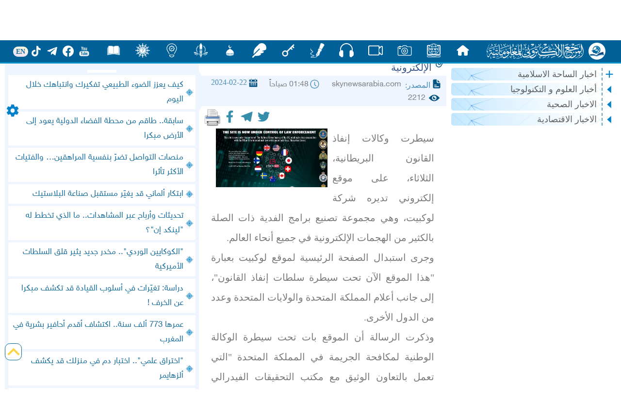

--- FILE ---
content_type: text/html; charset=UTF-8
request_url: https://www.almerja.net/newsReading.php?idm=223656
body_size: 10218
content:









<!DOCTYPE html>
<html lang="ar">
<head>
    <meta charset="utf-8">
    <meta name="viewport" content="width=device-width, initial-scale=1">
    <link rel="shortcut icon" href="aliImg/logo.png" type="image/x-icon">
    <!-- ملفات CSS -->
    <link rel="stylesheet" href="aliCss/navBar1.css">
    <link rel="stylesheet" href="aliCss/css24.1.6.css">
    <link rel="stylesheet" href="aliCss/css25.0.0.4.css">
	<link rel="stylesheet" href="aliCss/nightMode.0.0.0.css">
    <link rel="stylesheet" href="aliCss/screen-resize.0.0.2.css">
    <link rel="stylesheet" href="aliCss/font/font.css">
    <link rel="stylesheet" href="aliCss/marquee.css">

    <!-- ملفات JavaScript -->
    <script src="aliJs/jquery-3.3.1.min.js"></script>
<!-- Google Analytics -->
<script async src="https://www.googletagmanager.com/gtag/js?id=G-0C5CWLLYW6"></script>
<script>
  window.dataLayer = window.dataLayer || [];
  function gtag(){dataLayer.push(arguments);}
  gtag('js', new Date());

  gtag('config', 'G-0C5CWLLYW6');
</script>
<!-- End Google Analytics -->


<title> بريطانيا تسيطر على "مصدر" أخطر هجمات القرصنة الإلكترونية  </title>
      <meta charset="utf-8"> 
      <meta property="og:url"                content="http://almerja.com/more.php?idm=223656" />
      <meta property="og:type"               content="الأخبار" />
      <meta property="og:title"              content="بريطانيا تسيطر على "مصدر" أخطر هجمات القرصنة الإلكترونية " />
      <meta property="og:description"        content="بريطانيا تسيطر على "مصدر" أخطر هجمات القرصنة الإلكترونية " />
      <meta property="og:image"              content="https://almerja.com/medea/images/223656.PNG" />

</head>
<body dir="rtl" data-mode="light">
    
<!-- Google Tag Manager (noscript) -->
<noscript><iframe src="https://www.googletagmanager.com/ns.html?id=GTM-PDR2RZQH"
height="0" width="0" style="display:none;visibility:hidden"></iframe></noscript>
<!-- End Google Tag Manager (noscript) -->    
    
<div id="setting" style="top: 160px;">
	<img id="setting-icon" src="aliImg/setting.png" />
	<div id="list">
		<div style="display: flex;align-items: center;justify-content: space-around;">
			الوضع الليلي
			<div class="web_mode">
				<img src="aliImg/moon.svg" />
			</div>
		</div>
		<div>
			انماط الصفحة الرئيسية 
			<img src="aliImg/left_ddd.png" />
				<p onClick="indexMode(1)"><a href="index1.php">النمط الأول</a></p>
				<p onClick="indexMode(2)"><a href="index2.php">النمط الثاني</a></p>			
		</div>
	</div>
</div>
	<div id="intNightMode">0</div>	
	
	
	<div id="loader">
  <div class="spinner"></div>
</div>


<div id="content" style="display: none;">

<style>
#header{
	position: sticky;
	top: 0;
	z-index: 10;
	background-color: rgba(0,96,151,1);
	border-bottom: 3px solid #008ec5;
	padding: 0px 20px;
	display: flex;
	align-items: center;
	justify-content:space-around;
	color: #fff;
	user-select: none;
}
#header #h_r{
	display: flex;
	align-items: center;
	padding: 5px;
}
#header #h_r p:nth-child(1){
	width: 35px;
	height: 35px;
	background-color: #fff;
	border-radius: 50%;
	margin-left: 10px;
	display: flex;
	align-items: center;
	text-align: center;
}
#header #h_r p a{
	display: flex;
	align-items: center;
	text-align: center;		
}
#header #h_r p:nth-child(1) img{
	width: 35px;
	height: auto;
}
#header #h_r p:nth-child(2){
	display: flex;
	align-items: center;
}
#header #h_r p:nth-child(2) img{
	width: 200px;
	height: auto;
}
.h_c{
	display: flex;
	flex-wrap: wrap;
	align-items: center;
}
.h_c a{text-decoration: none;}
.h_c p{
	overflow: hidden;
	margin: 0;
	padding: 0;
	position: relative;
	text-align: center;
	min-width: 60px;
	min-height: 28px;
	max-height: 35px;
	display: flex;
	align-items: flex-start;
	justify-content: center;
	font-family: aliMath;
}
.h_c p span{
	position: absolute;
	left: 50%;
	transform: translateX(-50%);	
	transition: all 0.2s ease;
	bottom: -40px;
	color: #eee;
	font-weight: bold;
}
.h_c img{
	position: relative;
	transition: all 0.2s ease;
	width: 30px;
}
.h_c p{
	transition: all 0.1s ease;
	border-radius: 10px;
}
	#header .h_c p:hover{
		color: rgba(0,96,151,1);
		background-color: #fff;
	}
#header .h_c p:hover img{
	transform: translateY(-130%) scale(0);
}
#header .h_c p:hover span{
	color: rgba(0,96,151,1);
	bottom: -50%;
	transform: translate(-50%,-65%);
}
.h_l{
	display: flex;
	align-items: center;
	flex-wrap: wrap;
}
.h_l span{
	position: relative;
	background: -webkit-linear-gradient(290deg, rgb(233, 222, 250) 0%, rgb(251, 252, 219) 100%);
	background: -o-linear-gradient(290deg, rgb(233, 222, 250) 0%, rgb(251, 252, 219) 100%);
	background: linear-gradient(20deg, rgb(233, 222, 250) 0%, rgb(251, 252, 219) 100%);
	color: rgba(0,96,151,0.9);
	padding: 2.5px 6px;
	border-radius: 10px;
	margin-top: 2px;
	font-family: tahoma;
	font-size: 14px;
	font-weight: bold;
	transition: all 0.3s ease;
}
.h_l span:hover{
	transform: scale(1.2);
}
.h_l a{
	text-decoration: none;
	color: #fff;
	display: flex;
	flex-direction: column;
	align-items: center;
	justify-content: center;
}
.h_l a:hover{
	color: #FFDE4D;
}
.h_l img{
	width: 23px;
	height: auto;
	margin: 0 5px;
	position: relative;
	transition: all 0.3s ease;
}
.h_l img:hover{
	transform: scale(1.2);
}
.hiddenList{
	transform: scale(0.1) rotate(45deg);
	opacity: 0;
	min-width: 180px;
	padding: 20px 10px;
	position: fixed;
	z-index: 3;
	transition: all 0.3s ease;
	top: 60px;
	left: -210px;
	background: linear-gradient(109.6deg, rgb(69, 179, 224) 11.2%, rgb(102, 51, 153) 100.2%);
	background-size: cover;
	border-radius: 10px;
	border: 1px solid #ddd;
}
	.hiddenList_action{
		transform: translateX(220px) scale(1);
		opacity: 0.8;
	}
	.hiddenList .h_l{		
		justify-content: center;
		padding: 5px;
		border-radius: 20px;
		border: 2px solid rgba(255,255,255,0.2);
	}
	.hiddenList .h_c{
		margin-top: 20px;
		display: block;
	}
	.hiddenList .h_c p{
		width: auto;
		justify-content: flex-start;
		position: relative;
		transition: all 0.3s ease;
		margin-top: 2px;
	}
	.hiddenList .h_c p:hover{
		padding-right: 10px;
	}
	.hiddenList .h_c span{
		position:static;
	}
	.hiddenList .h_c p a{
		display: flex;	
		align-items: center;
	}	
	/*Nav Icon */
.nav-icon-5{
  width: 35px;
  height: 30px;
  margin: 0px 10px;
  position: fixed;
  z-index: 999;
  left: 10px;
  top: 9px;
  cursor: pointer;
  display: none;
}
.nav-icon-5 span{
  background-color: #fff;
  position: absolute;
  border-radius: 2px;
  transition: .3s cubic-bezier(.8, .5, .2, 1.4);
  width:100%;
  height: 4px;
  transition-duration: 500ms
}
.nav-icon-5:hover span{
  background: linear-gradient(135deg, #f5f7fa 0%, #c3cfe2 100%);
}
.nav-icon-5 span:nth-child(1){
  top:0px;
  left: 0px;
}
.nav-icon-5 span:nth-child(2){
  top:10px;
  left: 0px;
  opacity:1;
}
.nav-icon-5 span:nth-child(3){
  bottom:6px;
  left: 0px;
}
.web_mode{
	width: 40px;height: 40px;border-radius:50%;background-color:#006097;display: flex;align-items: center;justify-content:center;
}
.web_mode img{
	max-width:25px;height: auto;
}
@media only screen and (max-width: 1150px) {
	#header{
		justify-content: flex-start;
	}
	#header .h_l{
		display: none;
	}
	.nav-icon-5{
		display: block;
	}
}
@media only screen and (max-width: 1000px) {
	#header .h_c{
		display: none;
	}
}		
</style>	
	
  <div class="icon nav-icon-5">
    <span></span>
    <span></span>
    <span></span>
  </div>

	
	
	
<div id="header">
	<div id="h_r">
		<p>
			<a href="https://almerja.com/">
				<img style="margin-left: 10px;" src="https://almerja.com/aliImg/img24/logo.png" />
			</a>
		</p>
		<p>
			<a href="https://almerja.com/">
				<img src="https://almerja.com/aliImg/img24/webName.png" />
			</a>
		</p>
	</div>
	<div class="h_c">
		<p>
			<a href="index.php">
				<img src="https://almerja.com/aliImg/img24/home.svg" />
				<span> الرئيسية </span>
			</a>
		</p>		
		<p>
			<a href="https://www.almerja.com/almerjaNews.php">
				<img src="https://almerja.com/aliImg/img24/news.svg" />
				<span> الأخبار </span>
			</a>
		</p>		
		<p>
			<a href="https://almerja.com/ph">
				<img src="https://almerja.com/aliImg/img24/ph.svg" />
				<span> صور </span>
			</a>
		</p>
		<p>
			<a href="https://almerja.com/video/">
				<img src="https://almerja.com/aliImg/img24/video.svg" />
				<span> فيديو </span>
			</a>
		</p>
		<p>
			<a href="https://almerja.com/sound/">
				<img src="https://almerja.com/aliImg/img24/sound.svg" />
				<span> صوت </span>
			</a>
		</p>	
		<p>
			<a href="https://www.almerja.com/aklam/index.php">
				<img src="https://almerja.com/aliImg/img24/aklam.png" />
				<span> أقلام </span>
			</a>
		</p>
		<p>
			<a href="https://www.almerja.com/key/index.php">
				<img src="https://www.almerja.com/aliImg/img24/key.svg" />
				<span> مفتاح </span>
			</a>
		</p>		
		<p>
			<a href="https://almerja.com/reshafat/">
				<img src="https://almerja.com/aliImg/img24/rashafat.svg" />
				<span> رشفات </span>
			</a>
		</p>		
		<p>
			<a href="https://www.almerja.com/mshkat/">
				<img src="https://almerja.com/aliImg/img24/mshkat.svg" />
				<span> المشكاة </span>
			</a>
		</p>
		<p>
			<a href="https://almerja.com/leaflet/index.php">
				<img src="https://almerja.com/aliImg/img24/mnshoor_w.png" />
				<span> منشور </span>
			</a>
		</p>
		<p>
			<a href="https://www.almerja.com/azaat/index.php">
				<img src="https://almerja.com/aliImg/img24/idea.svg" />
				<span> اضاءات </span>
			</a>
		</p>		
		<p>
			<a href="https://www.almerja.com/thaqef/index.php">
				<img src="https://almerja.com/aliImg/img24/thaqef.png" />
				<span> ثقف </span>
			</a>
		</p>
		<p>
			<a href="https://www.almerja.com/story.php">
				<img src="https://almerja.com/aliImg/story.png" />
				<span> قصص </span>
			</a>
		</p>		
	</div>
	<div class="h_l">
		<a href="https://www.youtube.com/@almerja"><img src="https://almerja.com/aliImg/img24/youtube.svg" /></a>
		<a href="https://www.facebook.com/almerjawebsite"><img src="https://almerja.com/aliImg/img24/facebook.svg" /></a>
		<a href="https://t.me/almerjaweb"><img src="https://almerja.com/aliImg/img24/telegram.svg" /></a>
		<a href="https://www.tiktok.com/@almerja"><img src="https://almerja.com/aliImg/img24/tiktok.svg" /></a>
		<a href="https://almerja.com/en/">
			<span>EN</span>
		</a>
	</div>
</div>
<!--	<div id="en" style="display: flex;">
		<div class="enGo" alt="en">
			<span><a href="en/">EN</a></span>
		</div>	
	</div> -->




<div class="hiddenList">
	<div class="h_l">1</div>
	<div class="h_c"></div>	
</div>	



<script>

	var SoHiddenList = $('#header .h_l').html();
	var webSec = $('#header .h_c').html();
	$('.hiddenList .h_l').html(SoHiddenList);
	$('.hiddenList .h_c').html(webSec);
	
	


	$('.nav-icon-5').click(function(){
		$('.hiddenList').fadeIn().toggleClass('hiddenList_action');
	})

$(window).resize(function() {
    //do something

    var width = $(document).width();
    if(width>930){
		$('.hiddenList').removeClass('hiddenList_action');
	}
});	
	
	
	
</script>		

<div class="Mcontainer">
	<div class="rNews-content">
		
		<div>
			

			
            <div>
					
				
				<div class="fTitle"><img src="aliImg/z.png"><p><span>الاخبار</p></span></div><div class="archive-list">
				<div class="list" onclick="drop(810)" ><p><img class="plus810 list_p" src="aliImg/plus.png" /><img class="minus810 list_m" src="aliImg/minus.png" /></p><p>اخبار الساحة الاسلامية</p></div><div class="drop810 mainDiv"><div class="list" onclick="pagination(1,1184,'أخبار العتبة العلوية المقدسة ')"><p><img class="list_l" src="aliImg/left.png" /></p><p>أخبار العتبة العلوية المقدسة </p></div><div class="list" onclick="pagination(1,1185,'أخبار العتبة الحسينية المقدسة ')"><p><img class="list_l" src="aliImg/left.png" /></p><p>أخبار العتبة الحسينية المقدسة </p></div><div class="list" onclick="pagination(1,1186,'أخبار العتبة الكاظمية المقدسة ')"><p><img class="list_l" src="aliImg/left.png" /></p><p>أخبار العتبة الكاظمية المقدسة </p></div><div class="list" onclick="pagination(1,1187,'أخبار العتبة العسكرية المقدسة ')"><p><img class="list_l" src="aliImg/left.png" /></p><p>أخبار العتبة العسكرية المقدسة </p></div><div class="list" onclick="pagination(1,1188,'أخبار العتبة العباسية المقدسة ')"><p><img class="list_l" src="aliImg/left.png" /></p><p>أخبار العتبة العباسية المقدسة </p></div></div><div class="list" onclick="pagination(1,812,'أخبار العلوم و التكنولوجيا')"><p><img class="list_l" src="aliImg/left.png" /></p><p>أخبار العلوم و التكنولوجيا</p></div><div class="list" onclick="pagination(1,813,'الاخبار الصحية ')"><p><img class="list_l" src="aliImg/left.png" /></p><p>الاخبار الصحية </p></div><div class="list" onclick="pagination(1,7795,'الاخبار الاقتصادية')"><p><img class="list_l" src="aliImg/left.png" /></p><p>الاخبار الاقتصادية</p></div>				

				
			</div>












				

				
			</div>			
						
		</div>
		
		
				
		<div id="nArchive">

			<div id="postTitle">
				<div id="title">
					<p>
						<img style="transform: rotate(30deg);" src="aliImg/title.svg">
					</p>
					<p class="col2">
						بريطانيا تسيطر على "مصدر" أخطر هجمات القرصنة الإلكترونية 					</p>
				</div>
				<div id="details">
					<p style="align-items: center;">
						<img id="page" style="width: 20px;position:relative;top:-2px;" src="aliImg/page.svg" />
						<span> المصدر: </span>&nbsp;
						skynewsarabia.com					</p>					
					<p>
						<img id="clock" src="aliImg/clock.png" />
						01:48 صباحاً					</p>
					<p>
						<img class="calender_b" style="width: 20px;position:relative;" src="aliImg/calenderr.svg" />
						<span>2024-02-22</span>
					</p>
					<p>
						<img class="eye_b" style="width: 30px;position:relative;top: -2px;" src="aliImg/eyee.svg" />
						2212					</p>
				</div>
				
				
				
				
				<div id="share">
					<img title="طباعة المحتوى" src="aliImg/print.png" value='Print' onclick='printDiv();' />
					 <a style="text-decoration: none;" target="_blank" href="https://www.facebook.com/sharer/sharer.php?u=http://almerja.com/more.php?idm=223656">
						<img class="social-media" src="aliImg/fc.png" />
					</a>
					<a href="https://telegram.me/share/url?url=http://almerja.com/more.php?idm=223656" target="_blank">
						<img class="social-media" src="aliImg/telegram.png" />
					</a>
					<a target="_blank" class="twitter-share-button"  href="https://twitter.com/intent/tweet?text=http://almerja.com/more.php?idm=223656"
  						data-size="large">
						<img class="social-media" src="aliImg/twitter.png" />
					</a>
				</div>
				
<script>
function printDiv() 
{

  var divToPrint=document.getElementById('postContent');

  var newWin=window.open('','Print-Window');

  newWin.document.open();

  newWin.document.write('<html><body onload="window.print()">'+divToPrint.innerHTML+'</body></html>');

  newWin.document.close();

  setTimeout(function(){newWin.close();},10);

}			
</script>				
				
				
			</div>
			
			<div id="postContent" style="padding:0 25px;color: #7d7a7a;">

				
				<img id="m-img" src="https://almerja.com/medea/images/223656.PNG" /> <p><span style="font-family:aliMath"><span style="font-size: 20px;font-weight: 100;">سيطرت وكالات إنفاذ القانون البريطانية، الثلاثاء، على موقع إلكتروني تديره شركة لوكبيت، وهي مجموعة تصنيع برامج الفدية ذات الصلة بالكثير من الهجمات الإلكترونية في جميع أنحاء العالم.<br />
وجرى استبدال الصفحة الرئيسية لموقع لوكبيت بعبارة &quot;هذا الموقع الآن تحت سيطرة سلطات إنفاذ القانون&quot;، إلى جانب أعلام المملكة المتحدة والولايات المتحدة وعدد من الدول الأخرى.<br />
وذكرت الرسالة أن الموقع بات تحت سيطرة الوكالة الوطنية لمكافحة الجريمة في المملكة المتحدة &quot;التي تعمل بالتعاون الوثيق مع مكتب التحقيقات الفيدرالي وفرقة العمل الدولية لإنفاذ القانون، عملية كرونوس&quot;.<br />
<br />
وتقول إنها &quot;عملية مستمرة ومتطورة&quot; شاركت فيها أيضا وكالات من ألمانيا وفرنسا واليابان وأستراليا ونيوزيلندا وكندا، إلى جانب جهات أخرى، من بينها الشرطة الأوروبية (يوروبول).<br />
وكانت لوكبيت، التي تعمل منذ عام 2019، أكثر مجموعات برامج الفدية انتشارا على مدار عامين. وشكلت المجموعة 23 بالمئة من نحو 4000 هجوم على مستوى العالم خلال العام الماضي والتي نشرت فيها عصابات برامج الفدية بيانات مسروقة من الضحايا لابتزاز الأموال، وفقا لشركة الأمن السيبراني، &quot;بالو ألتو نتوركس&quot;.<br />
توفر المجموعة برامج الفدية كخدمة لما يسمى الشركات التابعة، التي تصيب شبكات الضحايا بالبرامج الضارة التي تشل الحواسيب وتتفاوض بشأن الفدية.</span></span></p>

<p><span style="font-family:aliMath"><span style="font-size: 20px;font-weight: 100;">وفي يونيو الماضي، أصدرت الوكالات الفيدرالية الأميركية تقريرا استشاريا نسب حوالي 1700 هجوم من برامج الفدية في الولايات المتحدة منذ عام 2020 إلى شركة لوكبيت، مشيرا إلى أن الضحايا بينهم &quot;حكومات بلديات وحكومات مقاطعات، والتعليم العالي العام، ومن روضات أطفال حتى الصف الثاني عشر، وخدمات الطوارئ&quot;.<br />
تعد برامج الفدية من أكثر أشكال الجرائم الإلكترونية تكلفة وأكثرها إزعاجا، حيث تشل الهجمات عمل الحكومات المحلية وأنظمة المحاكم والمستشفيات والمدارس وكذلك الشركات. ومن الصعب مكافحتها لأن معظم العصابات تتمركز في الجمهوريات السوفياتية السابقة وبعيدة عن متناول العدالة الغربية.<br />
وأحرزت وكالات إنفاذ القانون مؤخرا بعض النجاحات ضد عصابات برامج الفدية، وأبرزها العملية التي قام بها مكتب التحقيقات الفيدرالي ضد منظمة &quot;هيفي سنديكيت&quot;. لكن القراصنة يعيدون تنظيم صفوفهم ويظهرون باشكال جديدة.<br />
وحذر المركز الوطني للأمن السيبراني في بريطانيا في السابق من أن برامج الفدية لا تزال تمثل احد أكبر التهديدات السيبرانية التي تواجه المملكة المتحدة، وحث الأشخاص والمنظمات على عدم سداد اي فدية إذا تم استهدافهم.</span></span></p>

<p><br />
<span style="font-family:aliMath"><span style="font-size: 20px;font-weight: 100;">&nbsp;</span></span></p>

<p>&nbsp;</p>

<p><br />
<span style="font-family:aliMath"><span style="font-size: 20px;font-weight: 100;">&nbsp;</span></span></p>

<p><br />
&nbsp;</p>
				
			
				
			</div>
			
				<div style="width: 100%;">
					
					
		  <script src="pstsImagesStyle/fontawesome.js"></script>
		  <link rel="stylesheet" href="pstsImagesStyle/fontawesome.css">
		  <link href="pstsImagesStyle/lightgallery5.css" rel="stylesheet">  
<style>
	#lightgallery{
		display: flex;
		flex-wrap: wrap;
		align-items: center;
		justify-content: center;		
	}
	#lightgallery li{
		width: 250px;
		height: 140px;
		margin: 10px 10px;
		overflow: hidden;
		padding: 0;
		border-radius: 5px;
		-webkit-box-shadow: 0 0 10px 0.5px #7A7A7A;
		box-shadow: 0 0 10px 0.5px #7A7A7A;			
	}
	#lightgallery li img{
		width: 100%;		
		cursor: pointer;
	}
</style>					

              <ul id="lightgallery" class="list-unstyled row" style="direction: rtl;">				
				                 </ul>

					
        <script type="text/javascript">
			
        $(document).ready(function(){
            $('#lightgallery').lightGallery();
        });
        </script>
	    <script src="pstsImagesStyle/slider.js"></script>
	    <script src="pstsImagesStyle/lightgallery.js"></script>
        <script src="pstsImagesStyle/lightgallery-all.min2.js"></script>	

	
			
					
					
					
				</div>	
		</div>
		<div>
				<div id="f-div">
					<h1 style="color: rgba(0, 96, 151,1);"> اخبار ذات صلة  </h1>
					<hr style="height: 6px;background-color: #FFF;width: 60px;position: relative;margin: auto;border: 0;;top: -5px;">

										
					<div>
						<img style="width:15px;margin-left:5px;" src="aliImg/z.png" />
						<a href="newsReading.php?idm=289600">
							كيف يعزز الضوء الطبيعي تفكيرك وانتباهك خلال اليوم 						</a>
					</div>
										
					<div>
						<img style="width:15px;margin-left:5px;" src="aliImg/z.png" />
						<a href="newsReading.php?idm=289599">
							سابقة.. طاقم من محطة الفضاء الدولية يعود إلى الأرض مبكرا						</a>
					</div>
										
					<div>
						<img style="width:15px;margin-left:5px;" src="aliImg/z.png" />
						<a href="newsReading.php?idm=289598">
							منصات التواصل تضرّ بنفسية المراهقين… والفتيات الأكثر تأثرا 						</a>
					</div>
										
					<div>
						<img style="width:15px;margin-left:5px;" src="aliImg/z.png" />
						<a href="newsReading.php?idm=289081">
							ابتكار ألماني قد يغيّر مستقبل صناعة البلاستيك 						</a>
					</div>
										
					<div>
						<img style="width:15px;margin-left:5px;" src="aliImg/z.png" />
						<a href="newsReading.php?idm=289079">
							تحديثات وأرباح عبر المشاهدات.. ما الذي تخطط له "لينكد إن"؟ 						</a>
					</div>
										
					<div>
						<img style="width:15px;margin-left:5px;" src="aliImg/z.png" />
						<a href="newsReading.php?idm=289078">
							"الكوكايين الوردي".. مخدر جديد يثير قلق السلطات الأميركية 						</a>
					</div>
										
					<div>
						<img style="width:15px;margin-left:5px;" src="aliImg/z.png" />
						<a href="newsReading.php?idm=288826">
							دراسة: تغيّرات في أسلوب القيادة قد تكشف مبكرا عن الخرف !						</a>
					</div>
										
					<div>
						<img style="width:15px;margin-left:5px;" src="aliImg/z.png" />
						<a href="newsReading.php?idm=288823">
							عمرها 773 ألف سنة.. اكتشاف أقدم أحافير بشرية في المغرب 						</a>
					</div>
										
					<div>
						<img style="width:15px;margin-left:5px;" src="aliImg/z.png" />
						<a href="newsReading.php?idm=288822">
							"اختراق علمي".. اختبار دم في منزلك قد يكشف ألزهايمر 						</a>
					</div>
										
					<div>
						<img style="width:15px;margin-left:5px;" src="aliImg/z.png" />
						<a href="newsReading.php?idm=288821">
							ماذا يحدث للجسم عند قطع الكافيين فجأة؟ 						</a>
					</div>
										
					<div>
						<img style="width:15px;margin-left:5px;" src="aliImg/z.png" />
						<a href="newsReading.php?idm=288226">
							ابتكار ثوري في بطاريات السيارات الكهربائية.. سعة أعلى 4 مرات 						</a>
					</div>
										
					<div>
						<img style="width:15px;margin-left:5px;" src="aliImg/z.png" />
						<a href="newsReading.php?idm=288225">
							ماذا يحدث لجسمك عند شرب الماء الساخن يوميا؟ 						</a>
					</div>
										
					
				</div>			
		</div>
		
						
		
				
		
		
		
	</div>
</div>
<script>
	function pagination(page,fid,fName){
		$('title').text(fName);
      $.ajax({
       type: 'GET',
        url: 'nArchiveMore.php',
       data: {page:page , fid : fid},
       beforeSend: function(){
		   var imgLoading = '<img style="position:relative;margin:auto;width:100%;max-width:250px;" src="aliImg/loading.gif" />';
          $('#nArchive').html(imgLoading); 
       },
       success: function(data){	
		  $('html, body').stop().animate({scrollTop: $('#nArchive').offset().top-120}, 1000);
          $('#nArchive').html(data);                              
       }
       });
	}
	function drop(ida){
		var drop='.drop'+ida;
		var plus='.plus'+ida;
		var min='.minus'+ida;
		$(drop).slideToggle();
		$(plus).toggle();
		$(min).toggle();
	}
</script>


<style>
#vMode{
	display: grid;
	grid-template-columns: 1fr 240px 1fr;
	align-items: center;
	margin: 20px 0;
}
#vMode p:nth-child(odd){
	height: 3px;
	background-color: #eee;
}
#vMode p:nth-child(1){
	position: relative;
	left: -5px;
	z-index: 0;
}
#vMode p:nth-child(3){
	position: relative;
	right:-5px;
	z-index: 0;
}	
#vMode p:nth-child(2){
	border-radius: 20px;
	display: inline-block;background-color: #eee;padding: 2px 20px;position: relative;margin: auto;
}
#vMode:hover p{
background-color: #fff;
}
#go-to-top{
	position: fixed;
	bottom: 60px;
	left: 10px;
	width: 35px;
	height: 35px;
	border-radius: 30%;
	border: 1px solid #006097;
	background-color: #fff;
	text-align: center;
	display: flex;
	align-items: center;
	z-index: 100;
	cursor: pointer;
	display: none;
	transition: all 0.5s ease;
}
#go-to-top:hover{
	background-color: #006097;
}
#go-to-top img{
	width: 30px;
	position: relative;
	margin: auto;
}
.m-c {
    position: relative;
    margin: auto;
    max-width: 1920px;
}
.m-c .footer24{
	padding: 30px 10px;
	max-width: 1320px;
	position: relative;
	margin: auto;
	display: grid;
	grid-template-columns: 1fr 70px;
	align-items: center;		
}	
.m-c .footer24 #footer24R #h3{
	font-size: 30px;
	margin-bottom: 20px;
	width: 100%;
	text-align: center;
	font-weight: solid;
	color: #f9cc83;
}
	.m-c .footer24 #footer24R .f-fourm{
		display: flex;
		flex-wrap: wrap;
	}
	.m-c .footer24 #footer24R .f-fourm div{	
		padding: 2px 5px;
		padding-right: 5px;
		margin: 5px;
		margin-bottom: 8px;
		min-width: 200px;
		width: 24%;
		border-right: 3px solid #fff;
		display: flex;
		align-items: center;
	}
	.m-c .footer24 #footer24R .f-fourm div:hover{
		background-color: #F9CC83;
	}
	.m-c .footer24 #footer24R .f-fourm div p{
		padding-top: 3px;
		color: #FFF;
	}
	.m-c .footer24 #footer24R .f-fourm div img , .m-c .footer24 #footer24R .f-fourm div svg{
		width: 25px;
		margin-left: 5px;
		
	}
	.m-footer24{
		background-color:#006097;padding: 10px 5px;margin-top:10px;
	}
	.m-c .footer24 #footer24L{
		color: #fff;
		font-size: 22px;
	}
	.m-c .footer24 #footer24L div{
		display: flex;
		align-items: center;
	}
	.m-c .footer24 #footer24L div img{
		width: 30px;
		height: auto;
		margin-right: 8px;
		position: relative;
		top: -3px;
	}
	.choose{
		display: flex;
		flex-wrap: wrap;
		justify-content: center;
	}
	.choose div{
		width: 33%;
		max-width: 400px;
		min-width: 250px;
		margin: 5px 10px;
	}
</style>
                            <div class="m-c choose" style="margin:5px;margin-top: 50px;display: none;">
								<h3>  </h3>
	                            								<div>
									<a href="https://almerja.com/aklam/indexv2.php?id=343" style="text-decoration:none; color:#272525 ;font-family: a1;  text-align: center" >
								   <img src="https://almerja.com/medea/aklam/R2/u17591347076291438687.jpg" width="100%"  alt="صورة موضوع : قسم الشؤون الفكرية يصدر كتاباً يوثق تاريخ السدانة في العتبة العباسية المقدسة" align="center" style=" margin: 10px 0px 10px 0px; -webkit-box-shadow: 0 0 5px 0 #d7d7d7;box-shadow: 0 0 5px 0 #d7d7d7; height: 70% ; border-radius: 5px ; "  />  
									قسم الشؤون الفكرية يصدر كتاباً يوثق تاريخ السدانة في العتبة العباسية المقدسة</a>
                                </div>
                               								<div>
									<a href="https://almerja.com/aklam/indexv2.php?id=339" style="text-decoration:none; color:#272525 ;font-family: a1;  text-align: center" >
								   <img src="https://almerja.com/medea/aklam/R2/g17537770271381795447.jpg" width="100%"  alt="صورة موضوع : "المهمة".. إصدار قصصي يوثّق القصص الفائزة في مسابقة فتوى الدفاع المقدسة للقصة القصيرة" align="center" style=" margin: 10px 0px 10px 0px; -webkit-box-shadow: 0 0 5px 0 #d7d7d7;box-shadow: 0 0 5px 0 #d7d7d7; height: 70% ; border-radius: 5px ; "  />  
									"المهمة".. إصدار قصصي يوثّق القصص الفائزة في مسابقة فتوى الدفاع المقدسة للقصة القصيرة</a>
                                </div>
                               								<div>
									<a href="https://almerja.com/aklam/indexv2.php?id=333" style="text-decoration:none; color:#272525 ;font-family: a1;  text-align: center" >
								   <img src="https://almerja.com/medea/aklam/R2/j17506640579654456423.jpg" width="100%"  alt="صورة موضوع : (نوافذ).. إصدار أدبي يوثق القصص الفائزة في مسابقة الإمام العسكري (عليه السلام)" align="center" style=" margin: 10px 0px 10px 0px; -webkit-box-shadow: 0 0 5px 0 #d7d7d7;box-shadow: 0 0 5px 0 #d7d7d7; height: 70% ; border-radius: 5px ; "  />  
									(نوافذ).. إصدار أدبي يوثق القصص الفائزة في مسابقة الإمام العسكري (عليه السلام)</a>
                                </div>
                                
						    </div>


<div class="m-c">
				<a href="https://t.me/almerjaweb">
					<div style="padding: 20px;margin-top:20px;background-color: aqua;width: 100%;background-image: url('aliImg/telBgBlue.jpg');background-size: cover;background-position: bottom;display: flex;flex-wrap: wrap;flex-direction: row;align-items: center;justify-content: space-around;font-size:35px;color: #fff;">
						<p style="min-width:150px;" class="col1"> اشترك بقناتنا على التلجرام ليصلك كل ما هو جديد  </p>
						<img style="min-width:150px;" src="aliImg/tel.png" />
					</div>
				</a>	
</div>
<div class="m-c m-footer24"  style="position: relative;margin: auto;">
	<div class="footer24">
		<div id="footer24R">
			 <div id="h3">تصفح أقسام الموقع</div>
			 <div class="f-fourm">
				 <div>
					 <img src="aliImg/quraan_w.png" />
					 <p><a href="archive.php?fid=1">القرآن الكريم و علومه</a></p>
				 </div>                 
				 <div>
					 <img src="aliImg/allah.png" />
					 <p><a href="archive.php?fid=240">العقائد الاسلامية</a></p>
				 </div>				                  
				 <div>
<svg class="svg-inline--fa fa-kaaba fa-w-18" aria-hidden="true" focusable="false" data-prefix="fas" data-icon="kaaba" role="img" xmlns="http://www.w3.org/2000/svg" viewBox="0 0 576 512" data-fa-i2svg=""><path fill="#fff" d="M554.12 83.51L318.36 4.93a95.962 95.962 0 0 0-60.71 0L21.88 83.51A32.006 32.006 0 0 0 0 113.87v49.01l265.02-79.51c15.03-4.5 30.92-4.5 45.98 0l265 79.51v-49.01c0-13.77-8.81-26-21.88-30.36zm-279.9 30.52L0 196.3v228.38c0 15 10.42 27.98 25.06 31.24l242.12 53.8a95.937 95.937 0 0 0 41.65 0l242.12-53.8c14.64-3.25 25.06-16.24 25.06-31.24V196.29l-274.2-82.26c-9.04-2.72-18.59-2.72-27.59 0zM128 230.11c0 3.61-2.41 6.77-5.89 7.72l-80 21.82C37.02 261.03 32 257.2 32 251.93v-16.58c0-3.61 2.41-6.77 5.89-7.72l80-21.82c5.09-1.39 10.11 2.44 10.11 7.72v16.58zm144-39.28c0 3.61-2.41 6.77-5.89 7.72l-96 26.18c-5.09 1.39-10.11-2.44-10.11-7.72v-16.58c0-3.61 2.41-6.77 5.89-7.72l96-26.18c5.09-1.39 10.11 2.44 10.11 7.72v16.58zm176 22.7c0-5.28 5.02-9.11 10.11-7.72l80 21.82c3.48.95 5.89 4.11 5.89 7.72v16.58c0 5.28-5.02 9.11-10.11 7.72l-80-21.82a7.997 7.997 0 0 1-5.89-7.72v-16.58zm-144-39.27c0-5.28 5.02-9.11 10.11-7.72l96 26.18c3.48.95 5.89 4.11 5.89 7.72v16.58c0 5.28-5.02 9.11-10.11 7.72l-96-26.18a7.997 7.997 0 0 1-5.89-7.72v-16.58z"></path></svg>
					 <p><a href="archive.php?fid=703">الفقه الاسلامي واصوله</a></p>
				 </div>				                  
				 <div>
					 <img src="aliImg/mohammed.png" />
					 <p><a href="archive.php?fid=241">سيرة الرسول وآله</a></p>
				 </div>				                  
				 <div>
					 <img src="aliImg/men.png" />
					 <p><a href="archive.php?fid=242">الحديث والرجال والتراجم</a></p>
				 </div>                
				 <div>
					 <img src="aliImg/hand.png" />
					 <p><a href="archive.php?fid=2089">الأخلاق والادعية</a></p>
				 </div>				                  
				 <div>
<svg class="svg-inline--fa fa-users fa-w-20" aria-hidden="true" focusable="false" data-prefix="fas" data-icon="users" role="img" xmlns="http://www.w3.org/2000/svg" viewBox="0 0 640 512" data-fa-i2svg=""><path fill="#fff" d="M96 224c35.3 0 64-28.7 64-64s-28.7-64-64-64-64 28.7-64 64 28.7 64 64 64zm448 0c35.3 0 64-28.7 64-64s-28.7-64-64-64-64 28.7-64 64 28.7 64 64 64zm32 32h-64c-17.6 0-33.5 7.1-45.1 18.6 40.3 22.1 68.9 62 75.1 109.4h66c17.7 0 32-14.3 32-32v-32c0-35.3-28.7-64-64-64zm-256 0c61.9 0 112-50.1 112-112S381.9 32 320 32 208 82.1 208 144s50.1 112 112 112zm76.8 32h-8.3c-20.8 10-43.9 16-68.5 16s-47.6-6-68.5-16h-8.3C179.6 288 128 339.6 128 403.2V432c0 26.5 21.5 48 48 48h288c26.5 0 48-21.5 48-48v-28.8c0-63.6-51.6-115.2-115.2-115.2zm-223.7-13.4C161.5 263.1 145.6 256 128 256H64c-35.3 0-64 28.7-64 64v32c0 17.7 14.3 32 32 32h65.9c6.3-47.4 34.9-87.3 75.2-109.4z"></path></svg>
					 <p><a href="archive.php?fid=109">الاسرة والمجتمع</a></p>
				 </div>
				 <div>
					 <img src="aliImg/arabic.png" />
					 <p><a href="archive.php?fid=244">علوم اللغة العربية</a></p>
				 </div>				                  
				 <div>
					 <img src="aliImg/adaab.png" />
					 <p><a href="archive.php?fid=556">الادب العربي</a></p>
				 </div>
				 <div>
					 <img src="aliImg/history.png" />
					 <p><a href="archive.php?fid=899">التأريخ</a></p>
				 </div>				 
				 <div>
					 <img src="aliImg/geo.png" />
					 <p><a href="archive.php?fid=1845">الجغرافية</a></p>
				 </div>				 	 
				 <div>
					 <img src="aliImg/eco.png" />
					 <p><a href="archive.php?fid=900">الادارة والاقتصاد</a></p>
				 </div>				 				 
				 <div>
					 <img src="aliImg/law.png" />
					 <p><a href="archive.php?fid=973">القانون</a></p>
				 </div>				 
				 <div>
					 <img src="aliImg/aalam.png" />
					 <p><a href="archive.php?fid=10000239">الاعلام</a></p>
				 </div>				 				 
				 <div>
					 <p style="text-align: center;margin-left: 5px;">EN</p>
					 <p><a href="archive.php?fid=7633">English Language</a></p>
				 </div>				 				 
				 <div>
					 <img src="aliImg/zraa.png" />
					 <p><a href="archive.php?fid=706">الزراعة</a></p>
				 </div>				 				 				 
				 <div>
					 <img src="aliImg/phisic.png" />
					 <p><a href="archive.php?fid=705"></a>علم الفيزياء</p>
				 </div>
				 <div>
					 <img src="aliImg/chime.png" />
					 <p><a href="archive.php?fid=704">علم الكيمياء</a></p>
				 </div>				 
				 <div>
					 <img src="aliImg/dna.png" />
					 <p><a href="archive.php?fid=708">علم الأحياء</a></p>
				 </div>				 
				 <div>
					 <img src="aliImg/math.png" />
					 <p><a href="archive.php?fid=707">الرياضيات</a></p>
				 </div>				 
				 <div>
					 <img src="aliImg/eng.png" />
					 <p><a href="archive.php?fid=21">الهندسة</a></p>
				 </div>				 
				 
				 
				 
				 
				 
				 
				 
				 
				 
				 
				 
				 
			 </div>
		</div>
		<div id="footer24L">
			<div>
				<a href="en/index.php" style="font-family: a1;">EN</a>
				<img src="https://almerja.com/footer/img_2023/language.png" />				
			</div>
		</div>
	</div>

	
	
	

</div>





<div id="go-to-top">
	<img src="aliImg/top.svg" />
</div>



 
<script>
	$('#go-to-top').click(function(){
		$("html, body").animate({scrollTop: 0}, 100);
	});
</script>





<script src="aliJs/js.0.0.0.js"></script>
<script src="aliJs/js24/cookie.js"></script>
<script src="aliJs/js24/nightMode.0.0.4.js"></script>

	<script>		
		$('#cbp-hrmenu').css({'display':'flex','align-items':'center','justify-content':'center'});
		$('#textarea-from').css({'background-color':'#fff','border':'2px solid #025f94','max-width':'650px','outline':'none'});
		$('#bottbloy').css({'padding':'11px 10px'});
	</script>


</div>
<script>
  document.addEventListener("DOMContentLoaded", function () {
    document.getElementById("loader").style.display = "none";
    document.getElementById("content").style.display = "block";
	$('html, body').stop().animate({scrollTop: $('#nArchive').offset().top}, 1000);
  });
</script>


</body>
</html>

--- FILE ---
content_type: text/css
request_url: https://www.almerja.net/aliCss/navBar1.css
body_size: 2348
content:

		@font-face {
		  font-family: "aliMath";
		  src: url("a1.eot?") format("eot"),
		  url("a1.woff") format("woff"),
		  url("a1.ttf") format("truetype");
		}

		@font-face {
		  font-family: "aliMath";
		  src: url("a2.eot?") format("eot"),
		  url("a2.woff") format("woff"),
		  url("a2.ttf") format("truetype");
		}

		#navBar{
			max-width: 100%;
			overflow: hidden;
			top: 0;	
			z-index: 10;  
			display: grid;
			grid-template-columns: 1fr 1fr 1fr;
			padding: 3px 10px;
			align-items: center;
			background-color: #fff;
			border-bottom: 2px solid #eee;
			position: sticky;;
			transition: all 0.3s ease;		
		}
		#navBar div:nth-child(1) a{
			display: flex;align-items: center;
		}
		#navBar div:nth-child(1) img{
			margin: 0;
			display: inline-block;
		}
		#navBar div:nth-child(2){
			text-align: center;	
			align-self: center;
		}
		#navBar div:nth-child(2) div{
			position: relative;margin: auto;
			border: 2px solid #0280c9;
			border-radius: 20px;
			display: inline-block;
			display: grid;
			grid-template-columns: 30px 1fr 30px;
			max-width: 500px;

		}
		#navBar div:nth-child(2) div img[src="img24/setting.png"]{
			width: 25px;
			position: relative;
			transition: all 0.3s ease;
			cursor: pointer;
		}
		#navBar div:nth-child(2) div img[src="img24/setting.png"]:hover{
			transform: rotate(-60deg);
		}
		#navBar div:nth-child(2) div p:nth-child(1){
		    width: 30px;
			display: flex;
			align-items: center;
			justify-content: center;
			flex-direction: column;
		}
		#navBar div:nth-child(2) div p:nth-child(3){
		    width: 30px;
			display: flex;
			align-items: center;
			justify-content: center;
			flex-direction: column;
		}
		#navBar div:nth-child(2) div p:nth-child(2) input{
			height: 100%;
			width: 100%;
			max-width: 100%;
			border: 0px;
			user-select: none;
			outline: none;
			font-family: aliMath;
			font-size: 18px;
		}
		#navBar div:nth-child(2) div p:nth-child(3) button{
			background-color: inherit;
			border: 0px;
			border-radius: 50%;
			position: relative;
			bottom: -4px;
		}
		#navBar div:nth-child(2) div p:nth-child(3) button img{
			width: 25px;
		}
		#navBar img[src="img24/logo.png"]{
			width: 70px;height: auto;
		}
		#navBar img[src="img24/logoText.png"]{
			width: 200px;height: auto;position: relative;
			right: -10px;
		}
		#navBar div:nth-child(3){
			direction: ltr;
			align-self: center;
			align-content: center;
		}
		#navBar div:nth-child(3) div img{
			display: inline-block;
			width:30px;
			position: relative;
			transition: all 0.3s ease;
		}
#navBar div:nth-child(3) div img:hover{
	transform: scale(1.15) rotate(720deg);
}

		
		
/*HEADER*/
.main-header{
	display: flex;align-items: center;min-height: 70vh;background: url('../img24/bg.jpg');background-attachment: fixed;background-position: bottom;background-size: cover;
}
#date{
	position: absolute;top:5px;right:5px;left:0px;z-index: 2;padding: 2px 10px;color: #333;display: flex;flex-wrap: wrap;justify-content: space-between;
	align-items: self-start;
}
#date div:nth-child(1){
	display: flex;
	align-items: center;
}
#date div:nth-child(1) p{
	color: #006097;
	background-color: #fff;
	padding: 2px 10px;
	border-radius: 5px;
	display: flex;
	align-items: center;
}
#date div:nth-child(1) img{
	position: relative;
	width: 30px;
	
}
#date div:nth-child(2){
	max-width: 30px;
}
#date div:nth-child(2) p{
	font-size: 12px;
	background-color: rgba(0,96,151,0.8);
	color: #fff;
	padding: 1px 5px;
	margin-top: 5px;
	border-radius: 5px;
	position: relative;
	top: -3px;
}
#date div:nth-child(2) p:hover{
	color: #ddd;
}
	
@media only screen and (max-width: 610px) {
	#m-h-n{
		position: relative;
	}
	#date{
		display: contents;
	}
	.main-header{
		border-bottom:3px solid rgba(0,96,151,0.8);		
	}
	#date div:nth-child(2){
		position: fixed;
		top: 10px;
		left: 10px;
		z-index: 3;
	}	
}
@media only screen and (max-width: 515px) {
	#date{
		max-width: 100%;
		flex-wrap: wrap;
		position: relative;
		overflow: hidden;
	}
	#date div:nth-child(1) p{
		padding-top: 10px;
        background-color: #fff;
		color: rgba(0,96,151,0.8);
		
	}
}
		
/*CONTAINER*/
@media only screen and (max-width: 860px) {
	.container{
		max-width: 100%;
	}
}
/* NAV BAR */
@media only screen and (max-width: 860px) {
	#nav-icon{
		display: flex;
	}	
}
/*Fourm - index */
@media only screen and (max-width: 540px) {
	#navBar div{
		margin-bottom: 5px;
	}
	#navBar div:nth-child(1){
		text-align: center;
		padding-top: 5px;
	}
	#navBar div:nth-child(3){
		display: none;
	}
	#navBar{
		display: block;
	}
}		
		
#m-h-n{
 	position: absolute;
	z-index: 3;	
	width: 100%;	
	top: 120%;
	left: 0;
	right: 0;
	background-color: rgba(0,96,151,0.8);	
	color: #eee;
	font-family: ali89;
	padding:0px 10px;
	display:flex;
	flex-wrap:wrap;
	justify-content: center;
	align-items: center;
	transition: all 0.5s ease;
}

#m-h-n .icon{
	position: relative;
	padding: 0px 10px;
	min-width:70px;
	margin: 0 0px;
	overflow: hidden;
	transition: all 0.3s ease;
	min-height: 40px;
	font-family: ali89;
}
#m-h-n .icon:hover{
	background-color: #f9cc83;
	color: #333;
}
#m-h-n div p:nth-child(1){
	height: 100%;
	width: 100%;
	max-width: 100%;
	text-align: center;
	display: flex;
	justify-content: center;
	align-content: center;	
	position: absolute;
	top: 50%;
	left: 50%;
	transform: translate(-50%,-50%);
	transition: all 0.5s ease;
	
}
#m-h-n div p:nth-child(2){
	padding: 0;
	text-align: center;
	display: none;
	font-family: ali89;
}
#m-h-n div p:nth-child(1) img{
	width: 30px;
	max-width: 100%;
	margin-bottom: 3px;
}
#m-h-n .icon:hover  p:nth-child(1){
	transform: translate(-50%,-200%)
}
#m-h-n .icon:hover  p:nth-child(2){
	display: block;
}




body::-webkit-scrollbar {
  width: 0.5em;
}

body::-webkit-scrollbar-track {
  box-shadow: inset 0 0 6px #eee;
}

body::-webkit-scrollbar-thumb {
  background-color: #176B87;
  outline: 1px solid #176B87;
}
.main-header{
	width: 100%;
	position: relative;
	padding: 10px;
	background-size: cover;
	text-align: center;	
}
		
.fTitle{
	display: flex;
	align-items: center;
	color: #176B87;
	user-select: none;
}
.fTitle img{
	width: 20px;
	height: auto;
}
.fTitle p{
	font-family: ali89;
	font-size: 18px;
	margin-right: 5px;
	padding-bottom: 3px;
}		
		
.main-header img[src="img24/logo.png"]{
	display: block;
	margin: auto;
	width: 210px;
	max-width: 100%;
	height: auto;user-select: none;   
	transition: all 0.5s ease;
}
.main-header img[src="img24/logoText.png"]{
	display: block;
	margin: auto;
	width: 280px;
	max-width: 100%;
	height: auto;user-select: none;
	transition: all 0.5s ease;
}
.main-header #search{
	width: 100%;
}
.main-header form{
	top: 60px;	
	z-index: 3;transition: all 0.5s ease;
}
.main-header #search input[name="search"]{		
	width: 100%;
	height: 100%;
	min-height:35px;
	border: 0;
	user-select: none;
	outline: none;
	font-family: aliMath;
	font-size: 18px;
	background-color: inherit;
}
.main-header #search form div p:nth-child(4){
	border-right: 2px solid #07477e;
}
.main-header #search form div p:nth-child(4) button{
	cursor: pointer;
	background-color: inherit;
	border: 0px;
	position: relative;
	bottom: -3px;
}
.main-header #search form div p:nth-child(4) button img{
	width: 30px;
	height: auto;user-select: none;
}
.main-header #search form div p:nth-child(1) img{
	height: 25px;user-select: none;
}
.main-header #search form div p:nth-child(2) img{
	max-width: 100%;
	cursor: pointer;
	user-select: none;
}
.main-header #hikma{
	width: 100%;
	max-width: 500px;
	margin-top: 20px;
	user-select: none;
}
#nav-icon{
	position: fixed;
	left: 10px;
	top: 10px;
	z-index: 20;
	padding: 10px;
	background:linear-gradient(109.6deg, rgb(204, 228, 247,0.3) 50.2%, rgb(237, 246, 250) 100.2%);
	display: none;
	border-radius: 50%;
	cursor:pointer;
}



#black-bg-search{
	z-index: 10;
	background-color: rgb(51 51 51 / 90%);
	position: fixed;
	top: 0;
	bottom: 0;
	left: 0;
	right: 0;	
	display: none;
}

#f-s-container{
	z-index: 11;
	width: 98%;
	max-height: 95%;
	max-width: 1175px;
	background-color: #eee;
	padding: 20px;
	position: fixed;
	top: 50%;
	left: 50%;
	transform: translate(-50%,-50%);	
	border-radius: 10px;
	display: none;
}
#f-s-container::-webkit-scrollbar {
  	width: 0.5em;	
}

#f-s-container::-webkit-scrollbar-track {
  box-shadow: inset 0 0 6px #eee;
}

#f-s-container::-webkit-scrollbar-thumb {
  background-color: #176B87;
  outline: 1px solid #176B87;
}
#f-s-container #s-close{
	position:absolute;
	width:32px;
	height: 32px;
	left:10px;
	top:10px;
	border-radius:50%;
	background-color:#435585;
	color:#fff;
	text-align: center;
	font-size:18px;
	font-family:ali89;
	cursor: pointer;
	display: flex;
    align-items: center;
    justify-content: center;
}
		#f-s-container #s-close span{
			position: relative;
			bottom: -2px;
		}
#f-s-container #s-target{
	display: flex;
	justify-content: space-around;
	font-family: ali89;
	color: #176B87;
}
#f-s-container #s-target div{
	user-select: none;
	margin: 5px;
	display: grid;
	grid-template-columns: 16px 1fr;
	grid-column-gap: 5px;
	font-family: aliMath;
	align-items: center;
}
#f-s-container #s-target div:hover{
	cursor: pointer;
}
#f-s-container #s-target div p:nth-child(1){
	border: 2px solid #57bbdb;
	cursor: pointer;
	border-radius: 3px;
	height: 16px;
	position: relative;
	bottom: -1px;
}
#f-s-container #s-target div p{
	display: inline-block
}
#f-s-container #s-fourms{
	position: relative;
	flex-wrap: wrap;
	display: flex;
	align-items: center;
	justify-content:space-between;
	font-family: ali89;
}
#f-s-container #s-fourms div{
	user-select: none;
	width: 18%;
	min-width: 150px;
	background-color: rgba(255,255,255,0.5);
	color: #57bbdb;
	border: 1px solid #fff;
	border-radius: 2px;
	margin: 5px;
	padding: 3px 10px;
	text-align: center;
	cursor: pointer;
	transition: all 0.5s ease-in-out ;
}
#f-s-container #s-fourms div:hover{	
	background-color: rgba(255,255,255,1);
	transform: scale(1.08);
}
#f-s-container #s-alert-ok{
	user-select: none;
	font-size: 20px;
	background-color: #435585;
	color: #ddd;
	display: flex;
	align-items: center;
	font-family: ali89;
	position: relative;
	max-width: 100px;
	margin: auto;
	border-radius: 10px;
}
#f-s-container #s-alert-ok p{
	width: 100%;
	text-align: center;
	position: relative;
	top: -3px;
	right: -2px;
}
#f-s-container #s-alert-ok:hover{
	cursor: pointer;
	background-color: rgba(67,85,133,0.9);
}

#navBar:hover {
 overflow: visible;					 
}
#navBar:hover #m-h-n {
 top: 100%;
 opacity: 1;
}

	




--- FILE ---
content_type: image/svg+xml
request_url: https://almerja.com/aliImg/img24/news.svg
body_size: 407
content:
<svg viewBox="0 0 64 64" xmlns="http://www.w3.org/2000/svg"><path d="M3 55v2a4 4 0 0 0 4 4h50a4 4 0 0 0 4-4v-2H42v2H22v-2Z" fill="none" stroke="#ffffff" stroke-linejoin="round" stroke-width="2px" class="stroke-0a1c28"></path><path d="M56 8h-9.7a22.6 22.6 0 0 1 3.94 4H56a2 2 0 0 1 2 2v32a2 2 0 0 1-2 2H8a2 2 0 0 1-2-2V14a2 2 0 0 1 2-2h5.76a22.6 22.6 0 0 1 3.94-4H8a6 6 0 0 0-6 6v32a6 6 0 0 0 6 6h48a6 6 0 0 0 6-6V14a6 6 0 0 0-6-6Z" fill="#ffffff" class="fill-0a1c28"></path><path d="M48 31a3 3 0 0 1-3-3h2a1 1 0 1 0 1-1 3 3 0 1 1 3-3h-2a1 1 0 1 0-1 1 3 3 0 0 1 0 6ZM23 31h7v-2h-5v-2h3v-2h-3v-2h5v-2h-7v10zM35 31h2l1-4.39L39 31h2l3-10h-2l-1.85 6.04L39 22h-2l-1.15 5.04L34 21h-2l3 10zM19 21v6.39L15.17 21H13v10h2v-6.39L18.83 31H21V21h-2z" fill="#ffffff" class="fill-0a1c28"></path><path d="M55 26a23 23 0 1 1-5.31-14.69A23 23 0 0 1 55 26Z" fill="none" stroke="#ffffff" stroke-miterlimit="10" stroke-width="2px" class="stroke-0a1c28"></path><path d="M41 19c0-9-4.09-16-9-16s-9 7-9 16M41 33c0 9-4.09 16-9 16s-9-7-9-16" fill="none" stroke="#ffffff" stroke-miterlimit="10" stroke-width="2px" class="stroke-0a1c28"></path><path d="M49.69 11.31C46 13.53 39.43 15 32 15s-14-1.47-17.69-3.69M49.69 40.69C46 38.47 39.43 37 32 37s-14 1.47-17.69 3.69" fill="none" stroke="#ffffff" stroke-miterlimit="10" stroke-width="2px" class="stroke-0a1c28"></path></svg>

--- FILE ---
content_type: image/svg+xml
request_url: https://www.almerja.net/aliImg/page.svg
body_size: 136
content:
<svg viewBox="0 0 24 24" xmlns="http://www.w3.org/2000/svg"><path d="M14 6V2.01c.06.05.12.11.17.16l5.66 5.66c.05.05.11.11.16.17H16a2.006 2.006 0 0 1-2-2Z" fill="#055482" class="fill-232323"></path><path d="M20.94 10H16a4 4 0 0 1-4-4V1.06a3.683 3.683 0 0 0-.66-.06H6a3 3 0 0 0-3 3v16a3 3 0 0 0 3 3h12a3 3 0 0 0 3-3v-9.34a3.683 3.683 0 0 0-.06-.66ZM7 14h4a1 1 0 0 1 0 2H7a1 1 0 0 1 0-2Zm10 6H7a1 1 0 0 1 0-2h10a1 1 0 0 1 0 2Z" fill="#055482" class="fill-232323"></path></svg>

--- FILE ---
content_type: image/svg+xml
request_url: https://almerja.com/aliImg/img24/mshkat.svg
body_size: 1317
content:
<svg data-name="Layer 1" viewBox="0 0 512 512" xmlns="http://www.w3.org/2000/svg"><path d="M256 182.41a7.91 7.91 0 0 1-3.88-14.82c-1.51 0-2.68-.1-3.13-.17A51.93 51.93 0 0 1 254.46 64a39.75 39.75 0 1 0 53.4 47.06 52.1 52.1 0 0 1-41.7 56 45.09 45.09 0 0 1-6.28.47 7.91 7.91 0 0 1-3.88 14.88Zm125.27 189.08-.32.82-.35-.11-.24.26-.71-.55q-13.59-4.23-26.55-9.3-10.24 10-21.45 19.5-13.88-6-27-12.79-10.95 8.38-22.74 16.18l-.51.73-.32-.18-.3.2-.59-.7q-12.46-7.06-24.19-14.81-11.73 7.73-24.19 14.81l-.59.7-.3-.2-.32.18-.51-.73q-11.78-7.79-22.74-16.18-13.11 6.8-27 12.79-11.21-9.48-21.45-19.5-13 5.05-26.55 9.3l-.71.55-.24-.26-.35.11-.32-.82c-5.19-5.61-10-11.36-14.81-17.13-.06 2.92 0 5.74.12 8.49 4.42 5.21 8.81 10.44 13.56 15.5q14.29-4.29 27.91-9.49 10.38 10 21.73 19.57 14.1-5.94 27.43-12.74 11.47 8.69 23.84 16.76 13.14-7.27 25.49-15.3 12.36 8 25.49 15.3 12.36-8.06 23.84-16.76 13.33 6.79 27.43 12.74 11.35-9.51 21.73-19.57 13.62 5.19 27.91 9.49c4.76-5.07 9.15-10.29 13.56-15.5.13-2.74.18-5.57.12-8.49-4.77 5.77-9.62 11.52-14.81 17.13Zm3 12.07-.35-.1-.25.26-.73-.55Q369 379 355.66 374.05q-10.49 10.07-21.95 19.61-14.27-5.91-27.78-12.69-11.19 8.41-23.22 16.24l-.51.73-.33-.18-.31.2-.61-.7q-12.84-7-24.93-14.8-12.11 7.73-24.93 14.8l-.61.7-.31-.2-.33.18-.51-.73q-12-7.82-23.22-16.24-13.5 6.77-27.78 12.69-11.46-9.53-21.95-19.61-13.32 5-27.28 9.12l-.73.55-.25-.26-.35.1-.32-.82c-3.77-4-7.21-8.15-10.77-12.24a138.67 138.67 0 0 0 4.91 24.14 396.28 396.28 0 0 0 38.76 13.41A399.79 399.79 0 0 0 256 423.42a399.79 399.79 0 0 0 95.68-15.36 396.28 396.28 0 0 0 38.76-13.41 138.67 138.67 0 0 0 4.91-24.14c-3.56 4.09-7 8.24-10.77 12.24ZM160 357.4q10.13 10 21.23 19.46 13.71-6 26.65-12.84 11.22 8.66 23.34 16.7 12.78-7.3 24.78-15.34 12 8 24.76 15.33 12.12-8 23.34-16.7 12.94 6.82 26.65 12.84 11.1-9.46 21.23-19.46 13.24 5.27 27.16 9.68c5.81-6.3 11.28-12.76 16.56-19.28-.19-2.42-.48-4.89-.84-7.4a396.57 396.57 0 0 1-16.83 19.85l-.3.79-.32-.1-.22.25-.68-.54q-13.24-4.34-25.85-9.49-10 10-21 19.39-13.49-6-26.22-12.89-10.71 8.35-22.26 16.13l-.5.73-.31-.18-.29.2-.57-.7Q267.4 366.72 256 359q-11.4 7.75-23.54 14.87l-.57.7-.29-.2-.31.18-.5-.73q-11.54-7.77-22.26-16.13-12.72 6.84-26.22 12.89-11-9.43-21-19.39-12.6 5.14-25.85 9.49l-.68.54-.22-.25-.32.1-.3-.79a396.57 396.57 0 0 1-16.83-19.85c-.36 2.51-.65 5-.84 7.4 5.28 6.52 10.75 13 16.56 19.28q13.94-4.43 27.17-9.71Zm2.4-11.46q9.88 9.93 20.73 19.35 13.32-6.07 25.88-12.94Q220 361 231.87 369q12.47-7.36 24.13-15.43 11.67 8.05 24.13 15.43Q292 361 303 352.35q12.55 6.86 25.88 12.94 10.85-9.41 20.73-19.35 12.85 5.34 26.4 9.85 9.43-10.41 17.89-21.21c-15.64-80.12-109.48-122.19-133.52-131.82a10.65 10.65 0 1 0-8.7 0c-24 9.63-117.88 51.7-133.52 131.82q8.45 10.8 17.89 21.21 13.5-4.5 26.37-9.85Zm93.6 87.74a376.34 376.34 0 0 1-91.88-15.08c-11-3.24-21.08-6.88-30.67-10.64a134 134 0 0 0 3.21 13.94 346.35 346.35 0 0 0 34.41 12.17A347.87 347.87 0 0 0 256 448a347.87 347.87 0 0 0 84.93-13.94 346.35 346.35 0 0 0 34.41-12.17 134 134 0 0 0 3.22-13.89c-9.58 3.76-19.69 7.4-30.67 10.64A376.34 376.34 0 0 1 256 433.68Z" fill="#ffffff" class="fill-000000"></path></svg>

--- FILE ---
content_type: image/svg+xml
request_url: https://www.almerja.net/aliImg/top.svg
body_size: 71
content:
<svg viewBox="0 0 16 16" xmlns="http://www.w3.org/2000/svg"><path fill-rule="evenodd" d="m8 6.414-5.293 5.293-1.414-1.414L8 3.586l6.707 6.707-1.414 1.414z" fill="#ffd23f" class="fill-000000"></path></svg>